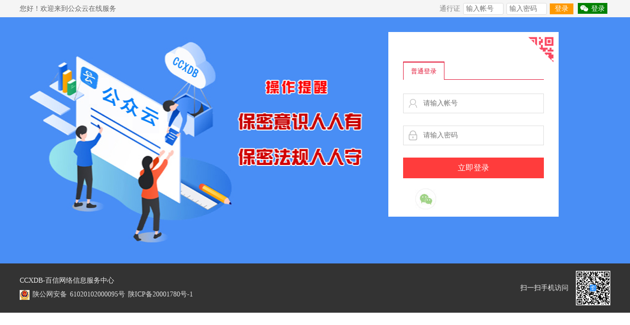

--- FILE ---
content_type: text/html; charset=utf-8
request_url: http://www.huoyanzi.com/index/login/index.html?fromurl=http%3A%2F%2Fwww.huoyanzi.com%2Findex.php%2Fcms%2Flist-19.html
body_size: 5644
content:
<!DOCTYPE html>
<html>
<head>
<meta charset="utf-8">
<title>公众云在线服务</title>
<meta http-equiv="X-UA-Compatible" content="IE=8"><!-- 强制ie8,for 360 -->
<meta name="keywords" content=''>
<meta name="description" content=''>
<link rel="stylesheet" href="/public/static/css/pc_reset.css">
<link rel="stylesheet" href="/public/static/css/qb_ui.css">
<link rel="stylesheet" href="/public/static/icon/icon.css">
<script type="text/javascript" src="/public/static/js/core/jquery.min.js"></script>

<script type="text/javascript" src="/public/static/layer/layer.js"></script>
<script type="text/javascript" src="/public/static/layui/layui.js"></script>

</head>
<body>
<!--下面是钩子插件,做风格的时候尽量加上,方便扩展  -->


<link rel="stylesheet" href="/public/static/index/default/pcheader.css"> 
<div class="qb_pc_topBox">
	<ul>		
		<ol>您好！欢迎来到公众云在线服务</ol>
		<li>
			<form action="/index.php/index/login/index.html" method="post">
	<input type="hidden" name="fromurl" value="http://www.huoyanzi.com/index/login/index.html?fromurl=http%3A%2F%2Fwww.huoyanzi.com%2Findex.php%2Fcms%2Flist-19.html">
	<div class="qb_ui_TopLoginBox">
		<span>通行证</span>
		<span><input type="text" name="username" minlength="2" placeholder="输入帐号" required/></span>
		<span><input type="password" name="password" minlength="5" placeholder="输入密码" required/></span>
		<span><button type="submit">登录</button></span>
		<!--<span><a href="/index/reg/index.html">注册</a> | <a href="/index/login/index.html?fromurl=http%3A%2F%2Fwww.huoyanzi.com%2Findex%2Flogin%2Findex.html%3Ffromurl%3Dhttp%253A%252F%252Fwww.huoyanzi.com%252Findex.php%252Fcms%252Flist-19.html">登录</a></span>
		<span><a href="/index.php/p/login-qq-index.html" class="fa fa-qq"> 登录</a></span>
		<span><a href="/index.php/index/login/phone.html" class="fa fa-fw fa-mobile-phone"> 登录</a></span>-->
		<span><a href="/index.php/p/weixin-login-index.html" class="fa fa-weixin"> 登录</a></span>
	</div>
</form>
		</li>
	</ul>
</div>
<script type="text/javascript">
function pc_open_msg(){
	layer.open({
	  type: 2,
	  maxmin:true,
	  shade: 0,
	  title: '短消息',
	  //shade: [0.3,'#333'], 
	  area: ['900px', '600px'],
	  anim: 1,
	  content: '/member.php/member/msg/index.html',
	  end: function(){ //关闭事件
		  if(typeof(close_msg_win)=="function"){
			  close_msg_win();
		  }
	  },
	  success: function(layero, index){ 
		  if(typeof(oepn_msg_win)=="function"){
			  oepn_msg_win();
		  }
	  },
	});
}
</script>


<style type="text/css">
 .login-content{ position: relative; height: 500px; z-index: 1;	}
.login-content .login-form{ position: absolute; z-index: 1; width: 346px; background: #fff; overflow: visible; top:30px; right: 0; }
.login-content .login-form .login-con{ width: 286px; padding: 15px 30px; }
.login-banner{ height: 500px;}
.login-banner .login-img{ display: block; width: 100%; height: 500px;}
.pos-r {position: relative!important;}
.w990 {width: 990px;margin: 0 auto;}
	/*登录*/
.form-control-box .icon, .login-wrap .form-group .form-control-error i, .login-content .login-form .msg-wrap .msg-icon, .login-wrap .item-coagent a i, .login-wrap .item-coagent a:hover i, .login-con .login-switch a, .login-mobile .default-state .qrcode-desc i { background: url(/public/static/index/login-regiser-icon.png) no-repeat;}

/*二维码、PC端登录切换*/
.login-switch { width: 52px; height: 52px; position: absolute; right: 10px; top: 10px; }
.login-switch a { width: 52px; height: 52px; display: inline-block; cursor: pointer; }
.login-switch a.btn-qrcode{ background-position: -308px 0; }
.login-switch a.btn-login{ background-position: -308px -60px; }
/*pc端登录*/
.login-form{ width: 346px; background: #fff; overflow: visible;}
.login-form .login-con{ width: 286px; padding: 10px 30px; }
.login-wrap .login-tit{ height: 25px; line-height: 25px; color: #999; }
.login-wrap .login-tit .regist-link{ font-size: 12px; }
.login-wrap .login-tit .regist-link em{ font-family: sinum; font-weight: bold; }
.login-wrap .login-radio{ height: 35px; line-height: 35px; padding: 5px 0 0; margin: 15px 0 30px; }
.login-wrap .login-radio ul{ width: 100%; height: 36px; line-height: 35px; display: inline-block; border-bottom-width: 1px; border-bottom-style: solid}
.login-wrap .login-radio ul li{ float: left; height: 35px; line-height: 35px; margin-right: 15px; padding: 0 15px; background: #fff; font-size: 13px; cursor: pointer;}
.login-wrap .login-radio ul li.active{ border-width: 2px 1px 0; border-style: solid;}

.login-wrap .form-group{ overflow: hidden; height: 65px; position: relative; }
.login-wrap .form-group .form-control-box{ height: 38px; border: 1px solid #ddd; position: relative;}
.login-wrap .form-group .form-control-box.error{ border: 1px solid #E31939; }
.login-wrap .form-group .icon{ display: block; width: 20px; height: 20px; position: absolute; left: 10px; top: 9px; }
.login-wrap .form-group.item-name .icon{ background-position:0 -15px; }
.login-wrap .form-group.item-password .icon{ background-position: 0 -36px; }
.login-wrap .form-group .text{ line-height: 38px; height: 37px; border: 0; padding: 0 0 0 40px; width: 244px; float: none; font-size: 14px; overflow: hidden; }
.login-wrap .form-group-spe .form-control-box{ height: 40px; border: none;}
.login-wrap .form-group-spe .form-control-box.error{ border: none; }
.login-wrap .form-group-spe .form-control-box .text{ width: 80px; line-height: 38px; height: 38px; padding: 0 0 0 40px; border: 1px solid #ddd; }
.login-wrap .form-group-spe .form-control-box.error .text{ border: 1px solid #E31939;}
.login-wrap .form-group.captcha .icon{ background-position: 0 -57px; }
.login-wrap .form-group .form-control-error{ height: 25px; line-height: 25px; color: #999; overflow: hidden; }
.login-wrap .form-group .form-control-error i{ width: 14px; height: 14px; background-position: 0 0; margin-right: 5px; margin-top: -2px; display: inline-block;}

.login-wrap .form-group.form-group-phonecode .icon{ background-position: 0 -57px; }
.login-wrap .form-group-spe .phonecode{ background: #F6F6F6; border: 1px solid #d9d9d9; cursor: pointer; padding: 0 8px; display: inline-block; line-height: 38px; height: 38px; color: #666; margin-left: 10px; text-align: center; width: 120px; margin-top: -4px;}

.login-wrap .safety{ margin-bottom: 15px; overflow: hidden; height: 18px; line-height: 18px; }
.login-wrap .safety label{ cursor: pointer; }
.login-wrap .safety label .checkbox{ margin: 0 3px 0 0; vertical-align: middle; cursor: pointer; }
.login-wrap .safety label span{ vertical-align: middle; cursor: pointer; }
.login-wrap .safety .forget-password{ margin-top: 3px; }

.login-wrap .login-btn{ margin-bottom: 20px; overflow: hidden; }
.login-wrap .login-btn .btn-img{ width: 286px; height: 35px; font-size: 14px; color: #FFF; text-align: center; line-height: 35px; text-decoration: none; cursor: pointer; letter-spacing: 2px; border: none; }

.login-wrap .item-coagent{ height: 43px; line-height: 43px; overflow: hidden; }
.login-wrap .item-coagent a{ float: left; width: 43px; height: 43px; position: relative; margin-right: 20px; margin-left: 25px; }
.login-wrap .item-coagent a i{ display: block; width: 43px; height: 43px; position: absolute; left: 0; top: 0; }
.login-wrap .item-coagent a i.qq{ background-position: -85px 0; }
.login-wrap .item-coagent a i.alipay{ background-position: -142px 0; }
.login-wrap .item-coagent a i.sina{ background-position: -199px 0; }
.login-wrap .item-coagent a i.weixin{ background-position: -254px 0; }
.login-wrap .item-coagent a:hover i.qq{ background-position: -85px -45px; }
.login-wrap .item-coagent a:hover i.alipay{ background-position: -142px -45px; }
.login-wrap .item-coagent a:hover i.sina{ background-position: -199px -45px; }
.login-wrap .item-coagent a:hover i.weixin{ background-position: -254px -45px; }
.login-wrap .item-coagent a.last{ margin-right: 0; }

/*扫描登录*/
.login-mobile .default-state { width: 290px; margin-top: 44px; padding-bottom: 15px; text-align: center; position: relative;}
.login-mobile .default-state .qrcode-tit { padding: 0 0 25px; color: #888; font-size: 16px; }
.login-mobile .default-state .qrcode-box{ position: relative; margin-top: 10px; height: 150px;}
.qrcode-box .qrcode { width: 150px; height: 150px; position: absolute; left: 70px; top: 0; z-index: 100;}
.qrcode-box .qrcode img{ width: 150px; height: 150px; display: inline; }
 
.login-mobile .default-state .qrcode-desc { overflow: hidden; width: 150px; margin: 30px auto 0; text-align: left; }
.login-mobile .default-state .qrcode-desc i { width: 30px; height: 30px; background-position: -50px -90px; float: left; margin-right: 10px; margin-top: 3px; display: inline-block; }
.login-mobile .default-state .qrcode-desc p { width: 110px; line-height: 18px; color: #999;  font-size: 12px; float: left; }
 
.login-links { margin-top: 25px; overflow: hidden; text-align: right;}
.login-links a { margin-right: 10px; color: #6c6c6c;}

/*登录页面*/
.login-wrap .login-radio ul{ border-color:#E31939;}
.login-wrap .login-radio ul li.active{ border-color:#E31939; color: #E31939;}
.qrcode-error .refresh { background:#E31939;}
.btn{display:inline-block;padding:6px 12px;margin:0 auto;font-size:14px;font-weight:400;line-height:1.42857143;text-align:center;white-space:nowrap;vertical-align:middle;-ms-touch-action:manipulation;touch-action:manipulation;cursor:pointer;-webkit-user-select:none;-moz-user-select:none;-ms-user-select:none;user-select:none;background-image:none;border:1px solid transparent;border-radius:4px;width:100%;display:block}
.btn_red{color:#fff;background-color:#d9534f;border-color:#d43f3a}
.btn_red:hover{color:#fff;background-color:#c9302c;border-color:#ac2925}
.login-btn{height:42px;background-color: #ff3c3c;color:#fff;font-size:16px;}
.login-btn:hover{background-color: #d72226;}
</style>

<script type="text/javascript">
var loginNeedTncode = true;
</script>
<link rel="stylesheet" type="text/css" href="/public/static/libs/tncode/tn_code.css"/>
<script type="text/javascript" src="/public/static/libs/tncode/tn_code.js"></script>
<script type="text/javascript" src="/public/static/js/tn_login.js"></script>

<div class="login-content">
  <div class="login-banner" style="background: url('/public/static/baidao/login_bg.jpg') center;">
    <div class="w990 pos-r">
      <div id="1565950076p1XQmx" class="login-form">
        <div class="login-con pos-r">
          <div class="login-switch"> <a href="javascript:;" class="qrcode-target btn-qrcode" on-moblie="false" title="去手机扫码登录"></a> </div>
          <div class="login-wrap " style="display: block;">
            <div class="login-tit"> <!--还没有账号？ <a href="/index.php/index/reg/index.html" class="regist-link color"> 立即注册 <i>&gt;</i> </a>--> </div>
            <div class="login-radio">
              <ul>
                <li class="active" id="login2" onClick="setTab('login',2,2)">普通登录</li>
                <!--<li class="" id="login1" onclick="setTab('login',1,2)">动态密码登录</li>-->
              </ul>
            </div>
            <!-- 普通登录 start -->
            
            <div id="con_login_2" class="form" style="display: block;">
              <form id="form2" action="/index.php/index/login/index.html"  method="post" class="tncodeUserLogin">
                <div class="form-group item-name">
                  <div class="form-control-box "> <i class="icon"></i>
                    <input type="text" id="username" name="username" class="text" tabindex="1" placeholder="请输入帐号" >
                  </div>
                </div>
                <div class="form-group item-password">
                  <div class="form-control-box"> <i class="icon"></i>
                    <input type="password" id="password" name="password" class="text" tabindex="2" placeholder="请输入密码">
                  </div>
                </div>
                <!--<div class="safety"> <a class="forget-password fl" href="/index.php/index/reg/index.html">注册账户</a> <a class="forget-password fr" href="/index.php/index/getpassword/index.html">忘记密码？</a> </div>-->
                <div class="login-btn">
                  <input type="hidden" name="fromurl" value="http%3A%2F%2Fwww.huoyanzi.com%2Findex.php%2Fcms%2Flist-19.html">
                  <input type="submit" name="submit" class="btn login-btn"  value="立即登录">
                </div>
                <div class="item-coagent"> <a href="javascript:void(0)" class="website-login weixinsacn"> <i class="weixin"></i> </a> <!--<a href="/index.php/p/login-qq-index.html" class="website-login"> <i class="qq"></i> </a>--> </div>
              </form>
            </div>
            
            <!-- 动态登录 star -->
            
            <div id="con_login_1" class="form" style="display: none;">
              <form id="form1" action="/index.php/index/login/phone_reg.html" method="post">
                <div class="form-group item-name">
                  <div class="form-control-box phonelogin"> <i class="icon"></i>
                    <input type="text" id="mobphone" name="mobphone" class="text"  placeholder="输入手机号码" >
                  </div>
                </div>
                <div class="form-group form-group-spe form-group-phonecode">
                  <div class="form-control-box fl"> <i class="icon"></i>
                    <input type="text" id="phone_code" name="phone_code" class="text"  placeholder="手机验证码">
                    <a onClick="get_code_num('mobphone')" href="javascript:void(0);" class="phonecode">获取手机验证码</a> </div>
                </div>
                <div class="form-group item-name" id='phonename' style="display: none">
                  <div class="form-control-box"> <i class="icon"></i>
                    <input type="text" name="username" class="text"  placeholder="输入用户名"  onBlur="checkinput($(this),'username')">
                  </div>
                </div>
                <div class="safety"> <a class="forget-password fl" href="/index.php/index/reg/index.html">注册账户</a> <a class="forget-password fr" href="/index.php/index/getpassword/index.html">忘记密码？</a> </div>
                <div class="login-btn" id='submit_btn'>
                  <button type="button" class="btn login-btn" onClick="check_num($('#phone_code'))">确认登录</button>
                </div>
                <div class="login-btn" id='submit_reg' style="display: none">
                  <input type="hidden" name="fromurl" value="http%3A%2F%2Fwww.huoyanzi.com%2Findex.php%2Fcms%2Flist-19.html">
                  <button type="submit" class="btn login-btn">立即注册</button>
                </div>
                <div class="item-coagent"> <a href="javascript:void(0)" class="website-login weixinsacn"> <i class="weixin"></i> </a> <a href="/index.php/p/login-qq-index.html" class="website-login"> <i class="qq"></i> </a> </div>
              </form>
            </div>
          </div>
          <!-- 扫码登录 start -->
          
          <div class="login-mobile" style="display: none;">
            <div class="default-state">
              <p class="qrcode-tit">微信扫码，安全登录</p>
              <div class="qrcode-box">
                <div class="qrcode"> <img src="/index.php/p/login-scan-qrcode/type/wx.html" style="width:150px;height:150px"> </div>
              </div>
              <div class="qrcode-desc"> <i></i>
                <p> 打开微信
                
                <p>扫一扫登录</p>
                </p>
              </div>
              <div class="login-links"> <a href="javascript:void(0)" class="forget-pwd">密码登录</a> <!--<a href="/index.php/index/reg/index.html" class="register" >免费注册</a>--> </div>
            </div>
          </div>
        </div>
      </div>
      
    </div>
  </div>
</div>
<script>
 function get_code_num(type) {
    var to = '';
    var obj = $(".phonelogin input[name='" + type + "']");
    to = obj.val();
    if (to == '') {
        obj.focus();
        layer.msg('请先输入手机号码');
        return false;
    }
    layer.msg('请稍候,系统正在发送手机验证码!', {
        time: 3000
    });
    $.get("/index.php/index/login/get_phone_num.html?phone=" + to + '&' + Math.random(), function(res) {
        layer.close();
        if (res.code == 0) {
            layer.alert('验证码已成功发出,请耐心等候,注意查收!');
        } else {
            layer.alert(res.msg);
        }
    });
}

function check_num(objs) {
    var vals = objs.val();
    var index = layer.load(1, {
        shade: [0.7, '#393D49']
    }, {
        shadeClose: true
    });
    $.get("/index.php/index/login/check_phone_num.html?num=" + vals + '&' + Math.random(), function(res) {
        layer.closeAll();
        if (res.code == 0) {
            if (res.data.type == 'login') {
                layer.msg('登录成功,欢迎' + res.data.username + '您回来');
                window.location.href = decodeURIComponent("http%3A%2F%2Fwww.huoyanzi.com%2Findex.php%2Fcms%2Flist-19.html");
            } else if (res.data.type == 'reg') {
                $("#submit_btn").hide();
                layer.alert('验证成功,请为新帐号设置一个登录名');
                $("#phonename").show();
                $("#submit_reg").show();
            } else {
                layer.alert(res.msg);
            }
        } else {
            layer.msg(res.msg);
        }
    });
}

function checkinput(objs, type) {
    var vals = objs.val();
    $.get("/index.php/index/reg/check.html?" + type + "=" + vals + '&' + Math.random(), function(d) {
        if (d == 'ok') {
            objs.removeClass('error');
        } else {
            layer.msg(d);
            objs.addClass('error');
        }
    });
}
 //二维码、PC登录切换
$('.qrcode-target').click(function(){
	if($(this).hasClass('btn-qrcode')){
		$(this).removeClass('btn-qrcode').addClass('btn-login').attr('title','去电脑登录');
		
		$('.login-wrap').hide();
		$('.login-mobile').eq(0).removeClass("hide").show();
		 
		return;
	}
	if($(this).hasClass('btn-login')){
		$(this).removeClass('btn-login').addClass('btn-qrcode').attr('title','去手机扫码登录');
		$('.login-wrap').show();
		$('.login-mobile').hide();
		 
	}
});
$('.weixinsacn').click(function(){
	 $(this).removeClass('btn-qrcode').addClass('btn-login').attr('title','去电脑登录');
		$('.login-wrap').hide();
		$('.login-mobile').eq(0).removeClass("hide").show();
});
$('.forget-pwd').click(function(){
			$('.qrcode-target').removeClass('btn-login').addClass('btn-qrcode').attr('title','去手机扫码登录');
			$('.login-wrap').show();
			$('.login-mobile').hide();
			 
});
 function setTab(name, cursel, n) {
	for (i = 1; i <= n; i++) {
		var menu = $("#" + name + i);
		var con = $("#con_" + name + "_" + i);

		if (i == cursel) {
			$(con).show();
			$(menu).addClass("active");
		} else {
			$(con).hide();
			$(menu).removeClass("active");
		}
	}
}
function countSecond(){　
	$.get("/index.php/p/login-scan-cklogin.html?"+Math.random(), function(data){
		if(data=='ok'&&(typeof(forbidLoginJump)=='undefined'||!forbidLoginJump))window.location.href="/index.php/p/login-scan-cklogin.html?type=success";
	});
	setTimeout("countSecond()",2000);
}
countSecond()
</script> 


<link rel="stylesheet" href="/public/static/index/default/pcfooter.css"> 
<div class="body_Footcont">
	<ul>
		<ol>
			<dl>
				<dt>CCXDB-百信网络信息服务中心</dt>
				<dd>
								<img src="https://x1.php168.com/public/static/qibo/beian.png">
				<a href="http://www.beian.gov.cn/portal/registerSystemInfo?recordcode=61020102000095" target="_blank">陕公网安备 61020102000095号</a> 
								<a href="https://beian.miit.gov.cn/" target="_blank">陕ICP备20001780号-1</a></dd>
			</dl>
		</ol>
		<li>
			<dl>
				<dt>扫一扫手机访问</dt>
				<dd><img src="/index.php/index/qrcode/index.html?url=http%3A%2F%2Fwww.huoyanzi.com%2Findex%2Flogin%2Findex.html%3Ffromurl%3Dhttp%253A%252F%252Fwww.huoyanzi.com%252Findex.php%252Fcms%252Flist-19.html"/></dd>
			</dl>
		</li>
	</ul>
</div>


<!--若没有关注微信公众号,就做个提醒-->

<!--下面是钩子插件,做风格的时候尽量加上,方便扩展-->
<script type="text/javascript">
$.get("/index.php/index/task/index.html",function(res){
	if(res.code==0){
		layer.msg('你成功执行了一条定时任务!');
	}
});
</script><script type="text/javascript" src="/public/static/js/qibo.js"></script>
</body>
</html>

--- FILE ---
content_type: text/html;charset=utf-8
request_url: http://www.huoyanzi.com/index.php/p/login-scan-cklogin.html?0.2019650708380616
body_size: 44
content:
数据为空

--- FILE ---
content_type: text/css
request_url: http://www.huoyanzi.com/public/static/css/qb_ui.css
body_size: 5642
content:
/*****定义元素左右下下居中******/
.qb_ui_center{
	position: absolute;
　　　top: 50%;
　　　left: 50%;
　　　-webkit-transform: translate(-50%, -50%);
　　　-moz-transform: translate(-50%, -50%);
　　　-ms-transform: translate(-50%, -50%);
　　　-o-transform: translate(-50%, -50%);
　　　transform: translate(-50%, -50%);
}
/***通栏图片列表开始***/
.qb_ui_ListBigPic{
	max-width:1200px;
	margin:auto;
	padding-bottom:20px;
}
.qb_ui_ListBigPic ul{
	margin:20px 20px 0 20px;
	position:relative;
	overflow:hidden;
	background:#F5F5F5;
}
.qb_ui_ListBigPic ul:before{
	content:'';
	display:block;
	padding-top:60%;
}
.qb_ui_ListBigPic ul li,.qb_ui_ListBigPic ul div{
	position:absolute;
}
.qb_ui_ListBigPic ul ol img{
	position:absolute;
	width:100%;
	left:50%;
	top: 50%;
	border:0;
	background:none;
	outline:none;
  -webkit-transform: translate3D(-50%, -50%, 0);
      -ms-transform: translate3D(-50%, -50%, 0);
          transform: translate3D(-50%, -50%, 0);
}
.qb_ui_ListBigPic ul li{
	width:98%;
	padding:0 1%;
	height:50px;
	line-height:50px;
	left:0;
	bottom:0;
	background:rgba(0,0,0,0.6);
	overflow:hidden;
	color:#EEE;	
}
.qb_ui_ListBigPic ul li a{
	color:#EEE;
}
.qb_ui_ListBigPic ul div{
	width:50px;
	height:50px;
	background:rgba(0,0,0,0.6);
	text-align:center;
	line-height:50px;
	border-radius:50%;
	color:#FFF;
	top:0;
	right:2%;
}
@media (max-width: 500px) and (min-width:401px) {
	.qb_ui_ListBigPic{
		padding-bottom:15px;
	}
	.qb_ui_ListBigPic ul{
		margin:15px 15px 0 15px;
	}
	.qb_ui_ListBigPic ul li{
		height:40px;
		line-height:40px;
		font-size:14px;
	}
	.qb_ui_ListBigPic ul div{
		width:35px;
		height:35px;
		line-height:35px;
	}
}
@media (max-width: 400px) {
	.qb_ui_ListBigPic{
		padding-bottom:10px;
	}
	.qb_ui_ListBigPic ul{
		margin:10px 10px 0 10px;
	}
	.qb_ui_ListBigPic ul li{
		height:30px;
		line-height:30px;
		font-size:14px;
	}
	.qb_ui_ListBigPic ul div{
		width:35px;
		height:35px;
		line-height:35px;
	}
}
/***通栏图片列表结束***/
/***通栏联系电话与搜索开始***/
.qb_ui_ContactSearch{
	width: 100%;
	padding: 10px 0;
	background: #F5F5F5;
}
.qb_ui_ContactSearch ul{
	display: table;
	width: 100%;
	max-width: 1200px;
	margin: auto;
	font-size: 16px;
	color: #888;
}
.qb_ui_ContactSearch ul ol,.qb_ui_ContactSearch ul li{
	display: table-cell;
	vertical-align: middle;
}
.qb_ui_ContactSearch ul ol{
	word-spacing: 10px;
}
.qb_ui_ContactSearch ul ol i{
	transform:rotate(-45deg);
	font-size: 20px; 
}
.qb_ui_ContactSearch ul ol a{
	color:#F80;
}
.qb_ui_ContactSearch ul li dl{
	float: right;
	position: relative;
	height: 35px;
	line-height: 35px;
	overflow: hidden;
	padding-right: 50px;
	border-radius: 5px;
	box-shadow: 1px 1px 1px #888888;
}
.qb_ui_ContactSearch ul li dl dd{
	position:absolute;
	width:50px;
	height: 35px;
	right: 0px;
	top:0px;
	background: #35C4B8;
}
.qb_ui_ContactSearch ul li dl dt input{
	border:0px;
	border-left:#DDD solid 1px;
	border-top:#DDD solid 1px;
	height: 35px;
	width: 150px;
	background: none;
	text-indent: 10px;
	outline: none;
}
.qb_ui_ContactSearch ul li dl dd button{
	border: 0px;
	width: 100%;
	height: 35px;
	background: none;
	color: #FFF;
	font-size: 20px;
	cursor: pointer;
}
.qb_ui_ContactSearch ul li dl dd button:hover{
	background: #F60;
}
/***通栏联系电话与搜索结束***/
/***幻灯片样式1开始***/
.qb_ui_SlideStyle1{
	width: 100%;
	position: relative;
}
.qb_ui_SlideStyle1 .slide{
	position: relative;
	width: 100%;
	overflow: hidden;
}
.qb_ui_SlideStyle1 .slide ul{
	position:absolute;
	width: 1000%;
	height: 100%;
	left: 0;
	top:0;
}
.qb_ui_SlideStyle1 .slide ul li{
	float: left;
	width: 10%;
	height: 100%;
	position: relative;
	overflow: hidden;
}
.qb_ui_SlideStyle1 .slide ul li a img{
	position:absolute;
	width:100%;
	left:50%;
	top: 50%;
	border:0;
	background:none;
	outline:none;
  -webkit-transform: translate3D(-50%, -50%, 0);
      -ms-transform: translate3D(-50%, -50%, 0);
          transform: translate3D(-50%, -50%, 0);
}
.qb_ui_SlideStyle1 .slide .lists{
	position:absolute;
	width: 100%;
	text-align: center;
	left: 0;
	bottom: 10px;
}
.qb_ui_SlideStyle1 .slide .lists span{
	display: inline-block;
	line-height: 60px;
	border: #999 solid 1px;
	background: #CCC;
	width: 8px;
	height: 8px;
	overflow: hidden;
	margin: 0 5px;
	border-radius: 50%;
	box-shadow: 1px 1px 1px #666;
	color: #FFF;
	cursor: pointer;
}
.qb_ui_SlideStyle1 .slide .lists span.ck{
	border:#F30 solid 1px;
	background: #F60;
}
/***幻灯片样式1结束***/
/**一行三列样式开始**/
.qb_ui_ListTitle_list3:after{
	content: '';
	display: block;
	clear: both;
	height: 10px;
}
.qb_ui_ListTitle_list3 .lists{
	width: 30%;
	padding-right: 3.3%;	
	float: left;	
	font-size: 14px;
}
.qb_ui_ListTitle_list3 .lists a{
	display: inline-block;
	height: 35px;
	line-height: 35px;
	overflow: hidden;
	padding: 0 5px;
}
.qb_ui_ListTitle_list3 .lists a:hover{
	background: #369;
	color: #FFF;
	border-radius: 5px;
}
/**页面导航开始***/
.qb_ui_Site_nav{
	width:1200px;
	margin:10px auto 0px auto;
}
.qb_ui_Site_nav ul{
	border:#DDD solid 1px;
	line-height: 35px;
	background: #FAFAFA;
	padding-left:15px;
	font-size: 14px;
}
.qb_ui_Site_nav ul:after{
	content: '';
	display: block;
	clear: both;
}
.qb_ui_Site_nav ul ol,.qb_ui_Site_nav ul li{
	float: left;
}
.qb_ui_Site_nav ul ol{
	padding-right: 10px;
	color: #F60;
}
.qb_ui_Site_nav ul ol i{
	display: inline-block;
	margin-right: 3px;
	color: #888;
}
.qb_ui_Site_nav ul li a{
	color:#666;
}
.qb_ui_Site_nav ul li a:before{
	content:'->';
	display: inline-block;
	color: #999;
	padding:0px 5px;
}
.qb_ui_Site_nav ul li a.home:before{
	content:'';
}
/**页面导航结束***/
/**手机页面导航开始***/
.qb_ui_wap_nav{
	max-width: 640px;
	margin: auto;
	line-height: 35px;
}
.qb_ui_wap_nav a{
	color: #666;
}
.qb_ui_wap_nav a:before{
	content:'/';
	display: inline-block;
	padding-right: 5px;
}
.qb_ui_wap_nav a.home:before{
	content:'';
	padding-left: 5px;
}
/**手机页面导航结束***/
/**通栏图片样式开始***/
.qb_ui_AllscrollBanner{
	width: 100%;
	min-height: 100px;
	position: relative;
	overflow: hidden;
}
.qb_ui_AllscrollBanner img{
	position:absolute;
	width:100%;
	left:50%;
	top: 50%;
  -webkit-transform: translate3D(-50%, -50%, 0);
      -ms-transform: translate3D(-50%, -50%, 0);
          transform: translate3D(-50%, -50%, 0);
}
/**通栏图片样式结束***/
/**日期标题内容列表开始***/
.qb_ui_ListArticleTimeTitleCnt{
	display: table;
	width: 100%;
	margin-bottom: 15px;
	background: #F5F5F5;
}
.qb_ui_ListArticleTimeTitleCnt ol,.qb_ui_ListArticleTimeTitleCnt li{
	display: table-cell;
	vertical-align: middle;
	font-size: 12px;
}
.qb_ui_ListArticleTimeTitleCnt ol{
	width: 90px;
	background: #0BB393;
	text-align: center;
	color: #FFF;
	padding: 15px 0;
}
.qb_ui_ListArticleTimeTitleCnt ol dl dt{
	line-height: 30px;
	font-size: 30px;
}
.qb_ui_ListArticleTimeTitleCnt li{
	padding: 5px 10px 10px 15px;
}
.qb_ui_ListArticleTimeTitleCnt li:hover{
	background: #F0F0F0;
}
.qb_ui_ListArticleTimeTitleCnt li h3 a{
	display: block;
	height: 35px;
	line-height: 35px;
	font-size: 16px;
	overflow: hidden;
	font-weight: bold;
}
.qb_ui_ListArticleTimeTitleCnt li p{
	line-height: 20px;
	font-size:14px;
	color: #666;
	overflow: hidden;
	max-height: 40px;
}
.qb_ui_ListArticleTimeTitleCnt li p a{
	display: inline-block;
	color: blue;
	padding-left: 5px;
}
/**日期标题内容列表结束***/
/*****PC分页样式开始*****/
.pagination{
	text-align: center;
	width: 100%;
	clear: both;
	padding: 10px 0;
}
.pagination li{
	display: inline-block;
	line-height: 30px;	
	margin: 0 5px;	
}
.pagination li a,.pagination li span{
	display: block;
	border: #DDD solid 1px;
	padding: 0 8px;
	color: #666;
}
.pagination li a,.pagination li span{
	color: #999;
}
.pagination li a:hover{
	border:#F30 solid 1px;
	background: #F60;
	color: #FFF;
}
.pagination li.active span{
	border:#21806E solid 1px;
	background: #64C2B0;
	color: #FFF;
}
/*****PC分页样式结束*****/
/*******日期标题内容图片样式开始********/
.qb_ui_ListInfo_date_title_pics{
	width: 100%;
	overflow: hidden;
	border-bottom: #DDD solid 1px;
	padding-bottom: 15px;
	margin-bottom: 20px;
}
.qb_ui_ListInfo_date_title_pics ol dl{
	display: table;
	width: 100%;
}
.qb_ui_ListInfo_date_title_pics ol dl dt,.qb_ui_ListInfo_date_title_pics ol dl dd{
	display: table-cell;
	vertical-align: top;
}
.qb_ui_ListInfo_date_title_pics ol dl dt{
	width: 100px;
	background: #0BB393;
	text-align: center;
}
.qb_ui_ListInfo_date_title_pics ol dl dt span,.qb_ui_ListInfo_date_title_pics ol dl dt em{
	display: block;
	line-height: 45px;
	font-size: 22px;
	color: #FFF;
}
.qb_ui_ListInfo_date_title_pics ol dl dt em{
	line-height: 43px;
	margin: 0 2px 2px 2px;
	background: #FFF;
	color: #0BB393;
}
.qb_ui_ListInfo_date_title_pics ol dl dd h3{
	height: 35px;
	line-height: 35px;
	font-size: 18px;
	padding: 0 10px 0 15px;
	overflow: hidden;
}
.qb_ui_ListInfo_date_title_pics ol dl dd p{
	padding: 5px 10px 0 15px;
	line-height: 25px;
	height: 50px;
	overflow: hidden;
	font-size: 14px;
	color: #666;
}
.qb_ui_ListInfo_date_title_pics li{
	margin-top: 5px;
	width: 101%;
	margin-left: -0.5%;
	overflow: hidden;
}
.qb_ui_ListInfo_date_title_pics li:after{
	content: '';
	display: block;
	clear: both;
}
.qb_ui_ListInfo_date_title_pics li div{
	width: 20%;
	position: relative;
	overflow: hidden;
	float: left;
}
.qb_ui_ListInfo_date_title_pics li div a{
	display: block;
	border:#DDD solid 1px ;
	margin: 5px;
	position: relative;
	padding-top: 60%;
	overflow: hidden;
}
.qb_ui_ListInfo_date_title_pics li div img{
	position: absolute;
	max-width: 100%;
	left:50%;
	top: 50%;
	-webkit-transform: translate3D(-50%, -50%, 0);
      -ms-transform: translate3D(-50%, -50%, 0);
          transform: translate3D(-50%, -50%, 0);
}
/*******日期标题内容图片样式结束********/
/*****显示更多按样式开始*******/
.qb_ui_ShowMores{
	clear: both;
	width: 100%;
	text-align: center;
	padding: 10px 0;
	color: #888;
	line-height: 40px;
	font-size: 16px;
}
.qb_ui_ShowMores button{
	border:#DDD solid 1px;
	line-height: 40px;
	padding: 0 20px;
	color: #888;
	background: #FFF;
	cursor: pointer;
	outline: none;
}
/*****显示更多按样式结束*******/
/*********内容文章显示样式开始************/
.qb_ui_ShowContent{
	clear: both;
	width: 100%;
	overflow: hidden;
	font-size: 14px;
	line-height: 25px;
	word-wrap: break-word;
    word-break: normal;
	word-break:break-all;
	color: #666;
}
.qb_ui_ShowContent img{
	max-width:100%;
}
/*********内容文章显示样式结束************/
/***********商品列表一行4列样式开始***********/
.qb_ui_listShop_type4{
	width:25%;
	float: left;
	overflow: hidden;
	padding-bottom: 20px;
}
.qb_ui_listShop_type4 ul{
	border:#F8F8F8 solid 1px;
	margin-left: 20px;
	padding-bottom: 10px;
	font-size: 14px;
}
.qb_ui_listShop_type4 ul:hover{
	border:#DDD solid 1px;
}
.qb_ui_listShop_type4 ul:hover ol{
	border-bottom:#DDD solid 1px;
}
.qb_ui_listShop_type4 ul ol{
	position: relative;
	padding-top: 70%;
	overflow: hidden;
	border-bottom: #F8F8F8 solid 1px;
}
.qb_ui_listShop_type4 ul ol img{
	position: absolute;
	width: 100%;
	left:50%;
	top: 50%;
	-webkit-transform: translate3D(-50%, -50%, 0);
      -ms-transform: translate3D(-50%, -50%, 0);
          transform: translate3D(-50%, -50%, 0);
}
.qb_ui_listShop_type4 ul li div a{
	display: block;	
	margin: 8px 10px 0 10px;
	height: 20px;
	line-height: 20px;
	overflow: hidden;	
}
.qb_ui_listShop_type4 ul li p{
	height: 30px;
	line-height: 30px;
	overflow: hidden;
	padding: 0 10px;
}
.qb_ui_listShop_type4 ul li p span{
	float: left;
	color: #0BB393;
	font-size: 18px;
}
.qb_ui_listShop_type4 ul li p a{
	float: right;
	background: #0BB393;
	color: #FFF;
	padding: 0 15px;
}
.qb_ui_listShop_type4 ul li p a:hover{
	background: #F60;
}
/***********商品列表一行4列样式结束***********/
/*******手机相关栏目样式开始*******/
.qb_ui_wapSortBoxCont{
	height:60px;
	max-width:640px;
	margin: auto;
	overflow:hidden;
	position:relative;
	background:#FFF;
}
.qb_ui_wapSortBoxCont:before{
	content:'';
	display:block;
	position:absolute;
	width:100%;
	height:1px;
	background:#DDD;
	left:0;
	bottom:0;
}
.qb_ui_wapSortBoxCont ul{
	width:10000px;
	height:60px;
	position:absolute;
	left:0;
	top:0;
}
.qb_ui_wapSortBoxCont ul li{	
	float:left;
	position:relative;
}
.qb_ui_wapSortBoxCont ul li a{
	display:block;
	height:60px;
	line-height:60px;
	padding:0 20px;
}
.qb_ui_wapSortBoxCont ul li.ck a:before{
	content:'';
	display:block;
	position:absolute;
	width:100%;
	height:1px;
	background:#F30;
	left:0;
	bottom:0;
}
/*******手机相关栏目样式结束*******/
/*******手机商品列表一行两列样式开始*******/
.qb_ui_listShop_type2{
	width:50%;
	float: left;
	overflow: hidden;
	background: #FFF;
}
.qb_ui_listShop_type2 ul{
	margin: 10px;
	background: #F5F5F5;
	padding: 5px;
	font-size: 16px;
}
.qb_ui_listShop_type2 ul ol{
	position: relative;
	padding-top: 70%;
	background: #FFF;
	overflow: hidden;
}
.qb_ui_listShop_type2 ul ol img{
	position: absolute;
	width: 100%;
	left:50%;
	top: 50%;
	-webkit-transform: translate3D(-50%, -50%, 0);
      -ms-transform: translate3D(-50%, -50%, 0);
          transform: translate3D(-50%, -50%, 0);
}
.qb_ui_listShop_type2 ul li{
	padding: 5px;
}
.qb_ui_listShop_type2 ul li div a{
	display: block;
	height: 50px;
	line-height: 25px;
	overflow: hidden;
}
.qb_ui_listShop_type2 ul li p{
	height: 30px;
	line-height: 30px;
	overflow: hidden;
}
.qb_ui_listShop_type2 ul li p span{
	float: left;
	color: #F60;
}
.qb_ui_listShop_type2 ul li p a{
	float: right;
	background: #2EA0F8;
	color: #FFF;
	padding: 0 10px;
}
@media (max-width: 500px) and (min-width:401px) {
	.qb_ui_listShop_type2 ul{
		margin: 8px;
	}
}
@media (max-width: 400px) {
	.qb_ui_listShop_type2 ul{
		margin: 5px;
		font-size: 14px;
	}
	.qb_ui_listShop_type2 ul li div a{
		height: 40px;
		line-height: 20px;
	}
	.qb_ui_listShop_type2 ul li p{
		height: 25px;
		line-height: 25px;
	}
}
/*******手机商品列表一行两列样式结束*******/
/**********pc选择商品类型开始**********/
.qb_ui_pc_select_shoptype{
	padding:0 10px;
}
.qb_ui_pc_select_shoptype ul{
	border-bottom: #DDD solid 1px;
	padding: 5px 0;
}
.qb_ui_pc_select_shoptype ul:after{
	content: '';
	display: block;
	clear: both;
}
.qb_ui_pc_select_shoptype ul ol{
	line-height: 40px;
	font-size: 16px;
	padding-right: 5px;
	float: left;
}
.qb_ui_pc_select_shoptype ul li{
	float: left;
}
.qb_ui_pc_select_shoptype ul li div{
	display: inline-block;
	line-height: 30px;
	background: #F6F6F6;
	padding: 0 10px;
	font-size: 14px;
	border-radius: 10px;
	margin: 3px 5px;
	color: #888;
	cursor: pointer;
}
.qb_ui_pc_select_shoptype ul li div.ck,.qb_ui_pc_select_shoptype ul li div:hover{
	background: #FFA800;
	color: #FFF;
}
.qb_ui_pc_select_shoptype dl{
	display: table;
	margin: 10px 0 10px 0;
}
.qb_ui_pc_select_shoptype dl dt,.qb_ui_pc_select_shoptype dl dd{
	display: table-cell;
	vertical-align: middle;
	font-size: 16px;
}
.qb_ui_pc_select_shoptype dl dd{
	width: 150px;
	padding-left: 10px;
}
.qb_ui_pc_select_shoptype dl dd span,.qb_ui_pc_select_shoptype dl dd div,.qb_ui_pc_select_shoptype dl dd em{
	display: block;
	width: 50px;
	height: 40px;
	line-height: 40px;
	text-align: center;
	background: #F2F2F2;
	color: #888;
	cursor: pointer;
	overflow: hidden;
	float: left;
}
.qb_ui_pc_select_shoptype dl dd div input{
	width: 100%;
	height: 40px;
	border: 0px;
	text-align: center;
	padding: 0;
}
.qb_ui_pc_select_shoptype .butters{
	display: table;
	width: 100%;
}
.qb_ui_pc_select_shoptype .butters em,.qb_ui_pc_select_shoptype .butters span{
	display: table-cell;
	width: 50%;
	vertical-align: middle;
	padding: 5px 0;
}
.qb_ui_pc_select_shoptype button{
	width: 60%;
	background: #FFA800;
	color: #FFF;
	line-height: 40px;
	border: 0px;
	font-size:18px;
	border-radius: 0px;
	outline: none;
}
.qb_ui_pc_select_shoptype .butters em button{
	background: #F30;
}
/**********pc选择商品类型结束**********/
/**********wap选择商品类型开始**********/
.qb_ui_wap_select_shoptype{
	padding: 10px;
}
.qb_ui_wap_select_shoptype ul{
	border-bottom: #DDD solid 1px;
	padding: 5px 0;
}
.qb_ui_wap_select_shoptype ul ol{
	line-height: 35px;
	font-size: 16px;
	padding-left: 10px;
}
.qb_ui_wap_select_shoptype ul li div{
	display: inline-block;
	line-height: 30px;
	background: #F6F6F6;
	padding: 0 10px;
	font-size: 14px;
	border-radius: 10px;
	margin: 3px 5px;
	color: #888;
	cursor: pointer;
}
.qb_ui_wap_select_shoptype ul li div.ck,.qb_ui_wap_select_shoptype ul li div:hover{
	background: #FFA800;
	color: #FFF;
}
.qb_ui_wap_select_shoptype dl{
	display: table;
	width: 100%;
	margin: 10px auto;
}
.qb_ui_wap_select_shoptype dl dt,.qb_ui_wap_select_shoptype dl dd{
	display: table-cell;
	vertical-align: middle;
	font-size: 16px;
}
.qb_ui_wap_select_shoptype dl dt{
	padding-left: 10px;
}
.qb_ui_wap_select_shoptype dl dd{
	width: 180px;
}
.qb_ui_wap_select_shoptype dl dd span,.qb_ui_wap_select_shoptype dl dd div,.qb_ui_wap_select_shoptype dl dd em{
	display: block;
	width: 50px;
	height: 40px;
	line-height: 40px;
	text-align: center;
	background: #F2F2F2;
	color: #888;
	cursor: pointer;
	overflow: hidden;
	float: left;
}
.qb_ui_wap_select_shoptype dl dd div input{
	width: 100%;
	height: 40px;
	border: 0px;
	text-align: center;
	padding: 0;
}
.qb_ui_wap_select_shoptype .butters{
	display: table;
	width: 100%;
}
.qb_ui_wap_select_shoptype .butters em,.qb_ui_wap_select_shoptype .butters span{
	display: table-cell;
	width: 50%;
	vertical-align: middle;
}
.qb_ui_wap_select_shoptype button{
	width: 100%;
	background: #1c8ffb;
	color: #FFF;
	line-height: 45px;
	border: 0px;
	margin: 10px auto;
	border-radius: 23px;
	outline: none;
}
.qb_ui_wap_select_shoptype .butters em button{
	background: #F30;
}
/**********wap选择商品类型结束**********/
/******操作按钮开始*****/
.qb-del,.qb-edit,.qb-add,.qb-list,.qb-show,.qb-time,.qb-hits{
	display: inline-block;	
    font: normal normal normal 14px/1 FontAwesome;
    font-size: inherit;
    text-rendering: auto;
    -webkit-font-smoothing: antialiased;
    -moz-osx-font-smoothing: grayscale;
    line-height: 25px;
	border:#CCC solid 1px;
	padding: 0 6px;
	color: #888;
	margin: 3px;
	border-radius: 3px; 
	background: #F5F5F5;   
}
.qb-del:hover,.qb-edit:hover,.qb-add:hover,.qb-list:hover,.qb-show:hover,.qb-time:hover,.qb-hits:hover{
	border:#F30 solid 1px;
	background: #F60;
	color: #FFF;
}
.qb-del:before {
    content: "\f1f8";
}
.qb-edit:before {
    content: "\f044";
}
.qb-add:before {
    content: "\f0f6";
}
.qb-list:before {
    content: "\f00b";
}
.qb-show:before {
    content: "\f06e";
}
.qb-time:before {
    content: "\f017";
}
.qb-hits:before {
    content: "\f080";
}
/******操作按钮结束*****/
/******页内菜单按钮开始*****/
.qb_ui_page_menu{
	padding: 5px 0;
	background: #fff;
    margin-bottom: 1px;
}
.qb_ui_page_menu:after{
	content: '';
	display: block;
	clear: both;
}
.qb_ui_page_menu li{
	float: left;
}
.qb_ui_page_menu li.right{
	float: right;
}
.qb_ui_page_menu li a{
	display: inline-block;
	line-height: 35px;
	font-size: 14px;
	border-radius: 3px;
	background: #F5F5F5;
	color: #999;
	padding: 0 10px;
	margin: 5px;
}
.qb_ui_page_menu li a.blue{
	background: #5C91D3;
	color: #FFF;
}
.qb_ui_page_menu li a.red{
	background: #f60;
	color: #FFF;
}
.qb_ui_page_menu li a:hover{
	background: #F60;
	border:#F30 solid 1px;
	color: #FFF;
}
/******页内菜单按钮结束*****/
/******小块用户登录样式开始*****/
.qb_ui_TopLoginBox{
	display: table;
}
.qb_ui_TopLoginBox span{
	display: table-cell;
	vertical-align: middle;
	padding: 0 3px;
	word-spacing: 2px;
	color: #888;
}
.qb_ui_TopLoginBox span input{
	width: 80px;
	border: #DDD solid 1px;
	line-height: 22px;
	border-radius: 3px;
	text-indent: 5px;
	background: #FFF;
	outline: none;
}
.qb_ui_TopLoginBox span button{
	line-height: 22px;
	padding: 0 10px;
	background: #F90;
	border: 0px;
	color: #FFF;
}
.qb_ui_TopLoginBox span button:hover{
	background: #F60;
}
.qb_ui_TopLoginBox span a.fa{
	display: inline-block;
	width: 60px;
	text-align: center;
	background:#008AD9;
	color: #FFF;
	line-height: 22px;
	margin: 0 3px;
}
.qb_ui_TopLoginBox span a.fa-weixin{
	background: green;
}
.qb_ui_TopLoginBox span a.fa:hover{
	background: #F30;
}
/******小块用户登录样式结束*****/

/**动画显示更多开始***/
.qb_ui_showmore{
	height:50px;
	display:flex;
	justify-content: center;
	/*align-items: center;*/
	color:#999;
	font-size:30px;	
	overflow:hidden;	
}
.qb_ui_showmore i{
	-webkit-animation: qb_ui_changeshowmore 2s infinite;
          animation: qb_ui_changeshowmore 2s infinite;
}
.qb_ui_showmore span{
	font-size:16px;
}
@-webkit-keyframes qb_ui_changeshowmore {
  0% {
    padding:0px;
	color:#000;
  }
  20% {
    padding:5px;
	color:#333;
  }
  40% {
    padding:10px;
	color:#666;
  }
  60% {
    padding:15px;
	color:#999;
  }
  80% {
    padding:20px;
	color:#BBB;
  }
  100% {
    padding:25px;
	color:#FFF;
  }
}
@keyframes qb_ui_changeshowmore {
  0% {
    padding:0px;
	color:#000;
  }
  20% {
    padding:5px;
	color:#333;
  }
  40% {
    padding:10px;
	color:#666;
  }
  60% {
    padding:15px;
	color:#999;
  }
  80% {
    padding:20px;
	color:#BBB;
  }
  100% {
    padding:25px;
	color:#FFF;
  }
}
/**动画显示更多结束***/

/***加载中层开始***/
.qb_ui_loading{
	display: flex;
	position: fixed;
	width:100%;
	height: 100%;
	z-index: 10000000000;
	left: 0;
	top:0;
	background: rgba(0,0,0,0.6);
	justify-content:center; 
	align-items:center;
}
.qb_ui_loading ul{
	width: 40px;
  	height: 40px;
  	position: relative;
}
.qb_ui_loading ul li{
    width: 100%;
    height: 100%;
    position: absolute;
    left: 0;
    top: 0; }
.qb_ui_loading ul li:before {
    content: '';
    display: block;
    margin: 0 auto;
    width: 15%;
    height: 15%;
    background-color: #EEE;
    border-radius: 100%;
    -webkit-animation: sk-circleBounceDelay 1.2s infinite ease-in-out both;
            animation: sk-circleBounceDelay 1.2s infinite ease-in-out both; 
}
.qb_ui_loading ul li:nth-child(2) {
    -webkit-transform: rotate(30deg);
        -ms-transform: rotate(30deg);
            transform: rotate(30deg);
}
.qb_ui_loading ul li:nth-child(3){
    -webkit-transform: rotate(60deg);
        -ms-transform: rotate(60deg);
            transform: rotate(60deg); 
}
.qb_ui_loading ul li:nth-child(4) {
    -webkit-transform: rotate(90deg);
        -ms-transform: rotate(90deg);
            transform: rotate(90deg); 
}
.qb_ui_loading ul li:nth-child(5) {
    -webkit-transform: rotate(120deg);
        -ms-transform: rotate(120deg);
            transform: rotate(120deg); 
}
.qb_ui_loading ul li:nth-child(6) {
    -webkit-transform: rotate(150deg);
        -ms-transform: rotate(150deg);
            transform: rotate(150deg); 
}
.qb_ui_loading ul li:nth-child(7) {
    -webkit-transform: rotate(180deg);
        -ms-transform: rotate(180deg);
            transform: rotate(180deg); 
}
.qb_ui_loading ul li:nth-child(8) {
    -webkit-transform: rotate(210deg);
        -ms-transform: rotate(210deg);
            transform: rotate(210deg); 
}
.qb_ui_loading ul li:nth-child(9) {
    -webkit-transform: rotate(240deg);
        -ms-transform: rotate(240deg);
            transform: rotate(240deg); 
}
.qb_ui_loading ul li:nth-child(10) {
    -webkit-transform: rotate(270deg);
        -ms-transform: rotate(270deg);
            transform: rotate(270deg); 
}
.qb_ui_loading ul li:nth-child(11) {
    -webkit-transform: rotate(300deg);
        -ms-transform: rotate(300deg);
            transform: rotate(300deg); 
}
.qb_ui_loading ul li:nth-child(12) {
    -webkit-transform: rotate(330deg);
        -ms-transform: rotate(330deg);
            transform: rotate(330deg); 
}
.qb_ui_loading ul li:nth-child(2):before {
    -webkit-animation-delay: -1.1s;
            animation-delay: -1.1s; 
}
.qb_ui_loading ul li:nth-child(3):before {
    -webkit-animation-delay: -1s;
            animation-delay: -1s; 
}
.qb_ui_loading ul li:nth-child(4):before {
    -webkit-animation-delay: -0.9s;
            animation-delay: -0.9s; 
}
.qb_ui_loading ul li:nth-child(5):before {
    -webkit-animation-delay: -0.8s;
            animation-delay: -0.8s; 
}
.qb_ui_loading ul li:nth-child(6):before {
    -webkit-animation-delay: -0.7s;
            animation-delay: -0.7s; 
}
.qb_ui_loading ul li:nth-child(7):before {
    -webkit-animation-delay: -0.6s;
            animation-delay: -0.6s; 
}
.qb_ui_loading ul li:nth-child(8):before {
    -webkit-animation-delay: -0.5s;
            animation-delay: -0.5s; 
}
.qb_ui_loading ul li:nth-child(9):before {
    -webkit-animation-delay: -0.4s;
            animation-delay: -0.4s; 
}
.qb_ui_loading ul li:nth-child(10):before {
    -webkit-animation-delay: -0.3s;
            animation-delay: -0.3s; 
}
.qb_ui_loading ul li:nth-child(11):before {
    -webkit-animation-delay: -0.2s;
            animation-delay: -0.2s; 
}
.qb_ui_loading ul li:nth-child(12):before {
    -webkit-animation-delay: -0.1s;
            animation-delay: -0.1s; 
}
@-webkit-keyframes sk-circleBounceDelay {
  0%, 80%, 100% {
    -webkit-transform: scale(0);
            transform: scale(0); }
  40% {
    -webkit-transform: scale(1);
            transform: scale(1); } 
}
@keyframes sk-circleBounceDelay {
  0%, 80%, 100% {
    -webkit-transform: scale(0);
            transform: scale(0); }
  40% {
    -webkit-transform: scale(1);
            transform: scale(1); } 
}
/***加载中层结束***/

/**自定义字段自动生成的表单**/
textarea.layui-textarea{
	width:100%;
	height:100px;
}
input.layui-input{
	width:100%;
}

.xm-select-warp{
	min-width:250px;
}
@media (min-width: 1024px) {
	textarea.layui-textarea{
		width:500px;
		height:100px;
	}
	input.layui-input,.xm-select-warp{
		width:500px;
	}
	.xm-select-warp{
		min-width:350px;
	}
}



/*********** 站内引用  *********/

.topic-box{
	border:1px solid #ccc;
	padding:5px;
	position: relative;
}

.topic-box .topic-img{
	width:120px;
	text-align:center;
	background:#eee;
}
.topic-box .topic-img img{
	width:auto;
	max-width:120px;
	max-height:90px;
}
.topic-box .topic-text{
	position: absolute;
	left:130px;
	top:5px;
}
.topic-box .topic-title{
	line-height:180%;
	font-weight:bold;
	text-overflow: -o-ellipsis-lastline;
	overflow: hidden;
	text-overflow: ellipsis;
	display: -webkit-box;
	-webkit-line-clamp: 1;
	line-clamp: 1;
	-webkit-box-orient: vertical;
}
.topic-box .topic-content{
	text-indent:20px;
	color:#888;
	text-overflow: -o-ellipsis-lastline;
	overflow: hidden;
	text-overflow: ellipsis;
	display: -webkit-box;
	-webkit-line-clamp: 2;
	line-clamp: 2;
	-webkit-box-orient: vertical;
}
.topic-box .topic-content a{
	color:#888;
}
@media (min-width: 1024px) {
	.topic-box .topic-title{	
		font-size:16px;
	}
	.topic-box .topic-content{

		line-height:180%;
	}
}
@media (max-width: 600px) {
	.topic-box .topic-title{	
		line-height:120%;
		-webkit-line-clamp: 2;
		line-clamp: 2;
	}
	.topic-box .topic-content{
		font-size:13px;
	}
}

/*下拉菜单*/
.more-menu-wap{
	border: 1px solid #cacaca;
	line-height:170%;
	background:#f5f7f9;
	color:#000;
	opacity:0.9;
	box-shadow: 2px 3px 1px 0px #DDD;
}
.more-menu-wap>div{
	padding:5px 3px;
}
.more-menu-wap a:hover{
	color:red;
}
/*碎片标签*/
.c_diypage .headle{
	background:#5eaef5;
	padding-left:10px;
	line-height:35px;
	color:#fff;
}
.c_diypage .headle em,.c_diypage .headle a{
	margin-right:10px;
	cursor:pointer;
}
.c_diypage .headle {background: #409EFF!important;padding-left: 10px;line-height: 35px;font-size: 14px;}
.c_diypage .headle a{color: #fff;}
.ui-sortable > .c_diypage:hover {background:rgba(216,231,250, 0.8);box-shadow: 0 0 8px #27a9e3 ;outline: 2px dashed white;} 


.notify_nw,.notify_ne,.notify_se,.notify_sw{float:left;height:20px;width:20px;background:url(/public/static/others/corners.png) no-repeat}.notify_w,.notify_e{float:left;width:20px;background:url(/public/static/others/sides.png) repeat-y}.notify_center,.notify_bottom{clear:left}.notify_n,.notify_s{float:left;background:url(/public/static/others/corners.png) no-repeat;height:20px;width:250px}.notify_content{float:left;background:#f3ecac;color:#666;width:250px}.notify_center{background:#f3ecac}.notify_n{background-position:-16px -49px;background-repeat:repeat-x}.notify_ne{background-position:-20px 0}.notify_se{background-position:0 -20px}.notify_sw{background-position:-20px -20px}.notify_s{background-position:-16px -70px;background-repeat:repeat-x}.notify_e{background-position:-20px 0}.notification{clear:left;float:left;list-style:none}#notification_area{position:fixed;bottom:50px;right:10px}.notification iframe{border:0}.notification iframe body{margin:0}

/*layer的关闭按钮在WAP中太小了*/
@media (max-width: 800px) {
	.layui-layer-setwin .layui-layer-close1{background-position:-145px  -32px !important;;}.layui-layer-setwin a {width:35px !important;;height:35px !important;;}
	.layui-layer-setwin{top:7px !important;}
	.layui-layer-setwin .layui-layer-max {width: 17px !important;height: 18px !important;}
}

/*标签添加碎片*/
.diy-page-model-btn{background:#55793e;color:#fff;text-align:center;height:40px;line-height:40px;font-size:18px;}



--- FILE ---
content_type: text/css
request_url: http://www.huoyanzi.com/public/static/index/default/pcheader.css
body_size: 576
content:
.qb_pc_topBox{
	background:#F5F5F5;
}
.qb_pc_topBox ul{
	width: 1200px;
	margin: auto;
	overflow: hidden;
	line-height: 35px;
	font-size: 14px;
	color: #666;
}
.qb_pc_topBox ul:after{
	content: '';
	display: block;
	clear: both;
}
.qb_pc_topBox ul ol{
	float:left;
}
.qb_pc_topBox ul li{
	float: right;
	word-spacing: 15px;
}
/****/
.Logo_Menu{
	width: 1200px;
	margin: auto;
	position: relative;
	z-index: 100000;
}
.Logo_Menu ul{
	display: table;
	width: 100%;
}
.Logo_Menu ul ol,.Logo_Menu ul li{
	display: table-cell;
	vertical-align: middle;
}
.Logo_Menu ul ol{
	padding: 10px 0;
}
.Logo_Menu ul li{
	text-align: right;
}
.Logo_Menu ul li dl{
	display: inline-block;
	position: relative;
	margin-left: 10px;
}
.Logo_Menu ul li dl dt a{
	display: block;
	line-height: 50px;
	padding: 0 30px;
	font-size: 18px;
}
.Logo_Menu ul li dl dd{
	position: absolute;
	width: 100%;
	left: 0;
	top:50px;
	display: none;
}
.Logo_Menu ul li dl span{
	content:'';
	display: block;
	position: absolute;
	width: 0px;
	height: 0px;
	right:8px;
	top:22px;
	border:6px solid transparent;
	border-top: 6px solid #666;
	border-bottom:0;
}
.Logo_Menu ul li dl dd a{
	display: block;
	text-align: center;
	line-height: 30px;
	font-size: 16px;
	height: 30px;
	padding: 0 10px;
	overflow: hidden;
	border-top:#EEE solid 1px;
}
.Logo_Menu ul li dl.ck a,.Logo_Menu ul li dl:hover a{
	background: #35C4B8;
	color: #FFF;
	cursor: pointer;
}
.Logo_Menu ul li dl dd a:hover{
	background: #F60;
}


--- FILE ---
content_type: application/javascript
request_url: http://www.huoyanzi.com/public/static/js/tn_login.js
body_size: 919
content:


if(typeof(forbidLoginJump)=='undefined'){

	var forbidLoginJump = false;

	function post_login_form(form){
		var form_data = form.serialize();
		var url = form.attr('action');
		$.post(url, form_data, function (res) {
			if(res.code==0){
				forbidLoginJump = true;
				layer.msg(res.msg,{icon:6,time:1500, shift: 1});
				if(typeof(login_fun)=='function'){
					login_fun(res);
				}else{
					setTimeout(function(){													
						window.location.href = res.url;
					},1500);
				}				
			}else{
				layer.alert(res.msg);
			}
		});
	}

	$(function(){
		$(".tncodeUserLogin").each(function(){
			var login_need_tncode = loginNeedTncode;
			var form = $(this);
			form.submit(function(){
				if(login_need_tncode){
					open_tncode(function(){
						post_login_form(form); 
					});
				}else{
					post_login_form(form); 
				}
				return false;
			})
		});
	});

}
